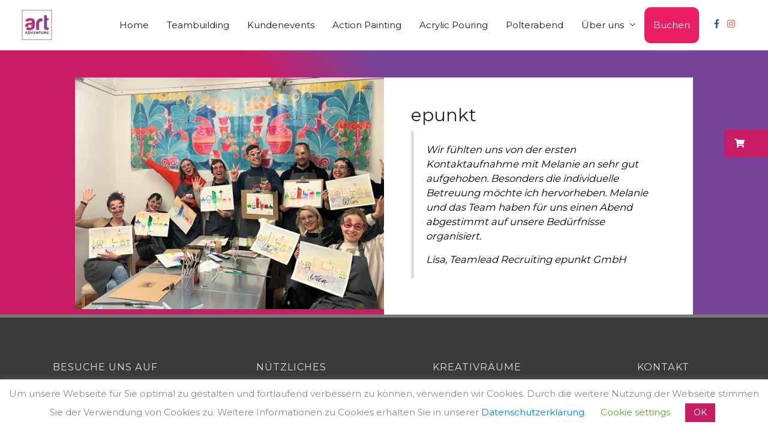

--- FILE ---
content_type: text/css
request_url: https://artadventure.at/wp-content/plugins/wmcode_Newsletter_Connect/css/wmcode-style.css?ver=5.8.1
body_size: 35
content:
/**
 * CSS for registration form.
 */


 #wmcode_registration_form .gender .form-check-label{
    padding-right:2em;
}
#wmcode_registration_form input[type='checkbox'] {
    width:20px;
    height:20px;

}
.form-group.name-entry label{
    padding-top:1em;
}

--- FILE ---
content_type: text/css
request_url: https://artadventure.at/wp-content/themes/wm_artadventures/style.css?ver=1.0.0
body_size: 2854
content:
/**
Theme Name: ArtAdventures
Author: Werbemeisterei
Author URI: https://werbemeisterei.at
Description: This theme is built upon Astra
Version: 1.0.0
License: GNU General Public License v2 or later
License URI: http://www.gnu.org/licenses/gpl-2.0.html
Text Domain: artadventures
Template: astra
*/
.wmaa-booking, h4.art-title {
    color: white;
}

.paint-button {
    background-position: center;
    height: 100px;
    padding-top: 30px;
    text-transform: uppercase;
    font-size: 1.5em;
    font-family: 'Montserrat';
    font-weight: 600;
    letter-spacing: 0.1em;
}

.wmaa-booking:hover {
    text-decoration: none;
    color: #774499;
}

.topwrap {
    position: absolute;
    margin-top: 2%;
    display: none;
}

@media (min-width: 992px) {
    .topwrap {
        display: inherit;
    }
}

.artist-thumb {
    border-radius: 50%;
}

.artist-thumb:hover {
    -webkit-box-shadow: 0px 0px 13px -1px rgba(135,135,135,1);
    -moz-box-shadow: 0px 0px 13px -1px rgba(135,135,135,1);
    box-shadow: 0px 0px 13px -1px rgba(135,135,135,1);
}

.shrink:hover {
    transform: scale(0.95);
}

/*Heading Adaption*/
.aa_heading .uagb-desc-text {
    text-transform: uppercase;
    font-size: 1.3em;
    font-family: 'Montserrat';
    font-weight: 400;
    padding-bottom: 50px;
    letter-spacing: 0.2em;
}

.uagb-heading-text:after {
    content: "_ ";
    display: block;
    white-space: pre;
    font-size: 3em;
    margin-top: -55px;
    color: #774499;
}

.choose-adv, .choose-adv .uagb-heading-text:after {
    color: white;
}

.painting-sep-top, .painting-sep-top-purple {
    background-image: url("https://artadventure.at/wp-content/uploads/2019/10/Painting_Bottom.png");
    background-repeat: no-repeat;
    background-position: bottom center;
    background-size: cover;
    background-color: #131e3a;
    height: 300px;
    width: auto;
}

.painting-sep-bottom, .painting-sep-bottom-purple {
    background-image: url("https://artadventure.at/wp-content/uploads/2019/10/PaintingTop.png");
    background-repeat: no-repeat;
    background-position: bottom center;
    background-size: cover;
    background-color: #131e3a;
    height: 300px;
    width: auto;
}

.painting-sep-top-purple, .painting-sep-bottom-purple {
    background-color: #774499;
}

/*VA single
*/
.art-info {
    background-color: #c81d65;
    color: white;
    font-family: 'Montserrat';
}

.art-info h3, .art-info h5, .wmaa-booking, .aa_entry-title {
    /*     text-transform: uppercase; */
    font-weight: 600;
    font-family: 'Rock Salt',handwriting;
}

.art-info a {
    color: #131e3a
}

.art-info ul {
    list-style: none;
    margin: 0;
    padding: 0;
}

.art-banner {
    height: 100px;
    background-size: cover;
}

#team_arch {
    background-color: #c81d65;
    font-family: 'Montserrat'!important;
}

#team_arch .card-title, .arch-title {
    color: #c81d65;
    font-family: 'Rock Salt',handwriting;
}

#team_arch .card {
    -webkit-box-shadow: 2px 10px 18px 10px rgba(150,22,78,1);
    -moz-box-shadow: 2px 10px 18px 10px rgba(150,22,78,1);
    box-shadow: 2px 10px 18px 10px rgba(150,22,78,1);
}

h4.art-title {
    text-transform: uppercase;
    letter-spacing: 1px;
    padding-top: 5%;
}

h4.art-title:hover {
    text-decoration: none!important;
    font-weight: bold;
}

a:hover {
    text-decoration: none!important;
}

.entry-content p {
    font-family: 'Montserrat';
    /* font-size: 1.2em; */
}
body{
   font-family: 'Montserrat',sans-serif; 
}

.aa-btn, .aa-btn-html {
    background-position: center;
    height: 100px;
    padding-top: 0px;
    text-transform: uppercase;
    font-size: 1.2em;
    font-family: 'Montserrat';
    letter-spacing: 0.1em;
    margin: auto;
    background-color: transparent!important;
    border: none;
    background-repeat: no-repeat;
    padding-top: 30px;
}

.aa-btn-html {
    background-image: url('https://artadventure.at/wp-content/uploads/2019/10/button_paint.png');
}

.news-mainsite .uagb-post__inner-wrap {
    border-radius: 0 0 30px 30px ;
    -webkit-box-shadow: 2px 10px 18px 10px rgba(55,27,74,1);
    -moz-box-shadow: 2px 10px 18px 10px rgba(55,27,74,1);
    box-shadow: 2px 10px 18px 10px rgba(55,27,74,1);
}

.uagb-columns__overlay {
    border-radius: 15px!important;
}

.adventure-select {
    background-color: rgba(19, 30, 58, 0.33);
    border-radius: 15px;
}

.adventure-select:hover {
    -webkit-box-shadow: 0px 0px 23px -6px rgba(255,255,255,1);
    -moz-box-shadow: 0px 0px 23px -6px rgba(255,255,255,1);
    box-shadow: 0px 0px 23px -6px rgba(255,255,255,1);
}

.adventure-select .uagb-ifb-title-prefix, .adventure-select h3 {
    font-family: 'Montserrat';
    letter-spacing: 0.1em;
    text-transform: uppercase;
    color: #ffff;
}

.adventure-select .uagb-ifb-title-prefix {
    padding: 2em!important;
    font-weight: 600;
    letter-spacing: 0.2em;
}

.adventure-select:nth-child(even) {
    margin: 0 1em!important;
}

.uagb-desc-text {
    padding-bottom: 3em;
    font-weight: 300;
    letter-spacing: 1px;
}

/*fix related events*/
@media (min-width: 768px) {
    .mec-wrap .mec-rec-events-title, .mec-wrap .mec-related-events {
        -webkit-box-flex: 0;
        -ms-flex: 0 0 100%;
        flex: 0 0 100%;
        max-width: 100%;
    }
}

h3.mec-rec-events-title {
    color: #ffffff;
}

h3.mec-rec-events-title:after {
    color: #c81d65;
    content: "\A Weitere Art Adventures ";
    white-space: pre;
    /* or pre-wrap */
    font-family: 'Rock Salt',handwriting;
    text-align: center!important;
}

h3.mec-rec-events-title:before {
    display: none!important;
}

/*design for events by locationn*/
.cont-event-list [class*='col-'] {
    padding: 8px;
}

.cont-event-list .col-md-12, .start-event-list {
    border-bottom: thin solid #c81d65;
}

.start-event-list {
    text-transform: uppercase;
    letter-spacing: 2px;
}

.eventbyloc {
    font-family: 'Montserrat';
    padding: 0px;
}

@media (max-width: 992px) {
    .eventbyloc {
        text-align:center;
    }

    .start-event-list {
        display: none;
    }

    .adventure-select:nth-child(even) {
        margin: 1em 0!important;
    }
}

.cont-loc {
    background-color: #131e3a;
    color: white;
    padding-top: 5%;
}

.cont-loc h1 {
    color: #774499;
    text-transform: uppercase;
    font-weight: 600;
    font-size: 1.5em;
    letter-spacing: 1px;
}

.cont-loc span {
    color: #c81d65;
    font-family: 'Rock Salt',handwriting;
    text-transform: none;
}

.loc-cont a, .eventbyloc a {
    color: #c81d65;
}

.wunschtermin {
    padding: 20px;
}

.eventbyloc .wmaa-booking {
    color: white;
    font-size: 0.6em;
}

/*page for locations*/
.loc-cont .card {
    border: none;
    border-radius: 10px;
    padding: 10px;
    background: rgb(200,29,101);
    background: -moz-linear-gradient(90deg, rgba(200,29,101,1) 0%, rgba(119,68,153,1) 100%);
    background: -webkit-linear-gradient(90deg, rgba(200,29,101,1) 0%, rgba(119,68,153,1) 100%);
    background: linear-gradient(90deg, rgba(200,29,101,1) 0%, rgba(119,68,153,1) 100%);
    filter: progid:DXImageTransform.Microsoft.gradient(startColorstr="#c81d65",endColorstr="#774499",GradientType=1);
}

.loc-cont .card-body {
    background-color: white;
}

.loc-cont .card-title {
    color: #774499;
    font-weight: bold;
}

.loc-cont {
    background-color: #ffffff;
    font-family: 'Montserrat';
}

.loc-title {
    background-color: #774499;
    color: white;
    padding: 3% 25% 0 25%;
}



.paint-souvenir {
    background-repeat: no-repeat;
    background-position: center center;
    background-size: cover;
    height: 80vh;
    width: auto;
}

.paint-souvenir {
    color: white;
    font-size: 2em;
    padding-top: 50px
}

.single-grad {
    background-image: linear-gradient(48deg, #c81d65 48%, #774499 60%);
}

.post-wrap {
    padding: 0 10% 0 10%;
}

.post-cont {
    background-color: white;
}

.credits {
    font-size: 0.8em;
}

footer#colophon {
    font-family: 'Montserrat';
    text-align: center;
    font-size: 0.9em;
}

.ast-small-footer.footer-sml-layout-2 {
    height: 50%;
    border: none;
}

.ast-footer-overlay {
    height: 50px;
    padding: 1em;
}

h1.entry-title {
    font-family: 'Rock Salt',handwriting;
    color: #c81d65;
}

#motive.container-fluid {
    background-image: url('https://artadventure.at/wp-content/uploads/2019/10/Tester.jpg');
    background-repeat: no-repeat;
    background-size: cover;
}

#motive .arch-bottom {
    -webkit-box-shadow: 0px 12px 6px -6px rgba(156, 143, 127, 0.79);
    -moz-box-shadow: 0px 12px 6px -6px rgba(156, 143, 127, 0.79);
    box-shadow: 0px 12px 6px -6px rgba(156, 143, 127, 0.79);
}

#motive h4.art-title {
    text-transform: uppercase;
    letter-spacing: 1px;
    padding-bottom: 5%;
    color: #63615e
}

#motive .arch-bottom:hover {
    background-image: url('https://artadventure.at/wp-content/uploads/2019/10/thespot.png');
    background-repeat: no-repeat;
    background-size: cover;
}

.aapagination .nav-links {
    padding: 0 20%;
}

.aapagination .nav-links a {
    color: #c81d65;
    font-weight: 600;
    font-size: 1.2em;
    background-color: white;
}

.container-fluid.wmaa-news {
    background-color: #c81d65;
    padding: 50px;
}

.row.wmaa-pag {
    padding: 10px 0;
}

.wmaa-pag .material-icons, .wmaa-pag a {
    font-size: 45px;
    color: white;
    vertical-align: top;
}

.wmaa-pag a {
    font-size: 1.5em;
    vertical-align: top;
}

.wmaa-pag .material-icons:hover, .wmaa-pag a:hover {
    color: #5b3f6f;
}

p a, p a:visited {
    color:#c81d65;
}
p a:hover{
    color:#774499;
}
h3.uagb-post__title {
    text-align:center
}
.site-footer h2.widget-title {
    text-transform: uppercase;
    font-size:1.2em;
    letter-spacing:1px;
}
.post-cont{
    font-family:'Montserrat';
}
@media (max-width: 768px) {
    .wmaa-pag span{
    display:none;
}
}


.faqs .card {
    margin:4% 4%;
}

.faqs .card button{
    color:#212529;
    font-size:20px;
  
}
.faqs .material-icons, .faqs .aa_entry-title{
    font-size: 3em;
    color:#be216b;
}
.faqs .card-header{
    background-color:#eaeaea;
}

/*Shopitems*/

.shopitems_wrapper p{
    font-family: 'Montserrat';
}

.shopitems_wrapper h1, .shopitems_wrapper h2,.shopitems_wrapper h3,.shopitems_wrapper h4,.shopitems_wrapper h5,.shopitems_wrapper h6 { 
    font-weight: 600;
    font-family: 'Rock Salt',handwriting;

}
/* Add your styles here */
.shopitems_wrapper .card-title{
    font-size:2em;
}
.shopitems_wrapper .card-title a:hover {
    color: #c81d65;
}
.shopitems_wrapper .card-title a {
    color: #673ab7;
}

.shopitems_wrapper .card {
    height: 100%; /* Ensure all cards have the same height */
     box-shadow: 0px 4px 8px rgba(0, 0, 0, 0.1); /* Add a drop shadow to the card */
}

.shopitems_wrapper .btn-buchen{
    background-color: #c81d65;
    color: #fff;
}

.shopitems_wrapper .btn-buchen:hover,  {
    background-color: #774499;
}

.shopitems_wrapper .card-text {
    color: #c81d65;
    text-transform:uppercase;
    font-weight:600;
}

.shopitems_wrapper .row{
    padding-bottom:30px;
}

.shopitems_wrapper .card:hover {
    box-shadow: 0px 4px 8px rgb(156 39 176 / 49%); /* Add a drop shadow to the card */
}

.shopitems_wrapper .aa-btn-html {
    background-image: url('https://artadventure.at/wp-content/uploads/2019/10/button_paint.png');
    background-size: contain; /* Adjust the value as needed */
    background-repeat: no-repeat;
    width: 80%; /* Set the width of the button */
    height: 80%px; /* Set the height of the button */

}

.shopitems_wrapper h1 {
    color:#c81d65;
    font-size:3em;
}

.uagb-block-c73e1eda {
    border-left: 10px solid #c81d65;
    border-right: 10px solid #c81d65;
}
.uagb-block-c73e1eda .uagb-notice-text, .uagb-block-c73e1eda .uagb-notice-title  {
  border:none;
}

li#menu-item-1933 {
    background-color: #E91E63;
    border-radius: 10px; /* Adjust the value as needed for the desired roundness */
}

li#menu-item-1933 a {
    color: white;
}

.bullet_polter li{
    padding-bottom:1em;
}

